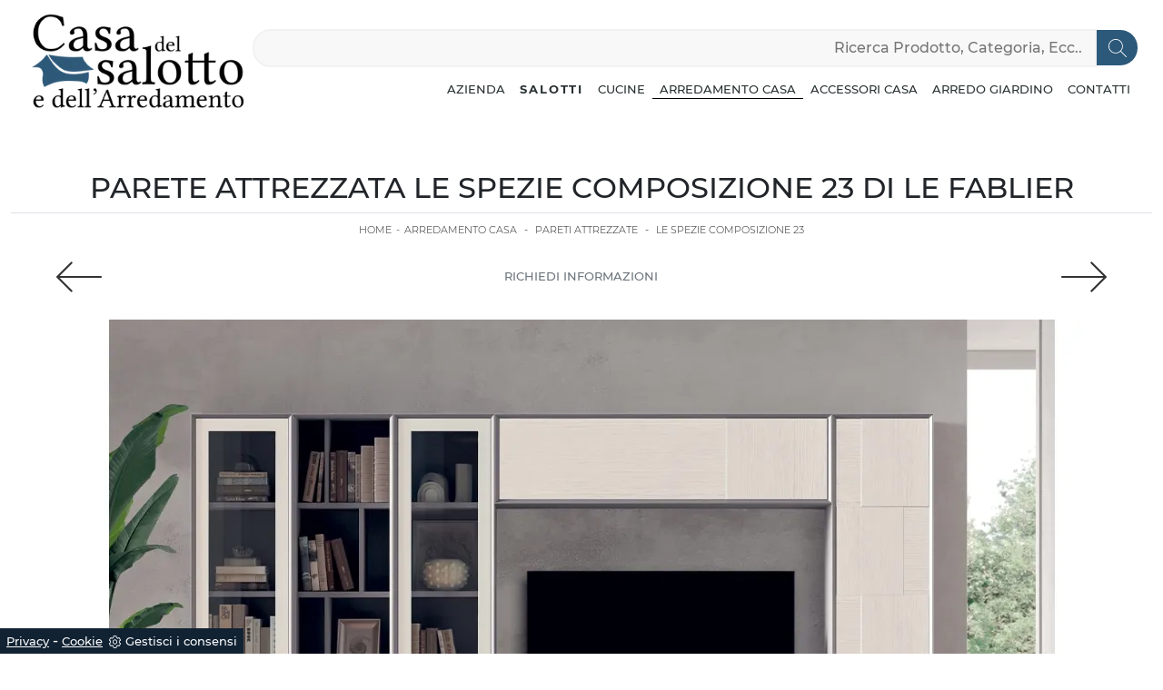

--- FILE ---
content_type: text/html; Charset=UTF-8
request_url: https://www.casadelsalotto.com/arredamento-casa/pareti-attrezzate/le-spezie-composizione-23-le-fablier
body_size: 22761
content:
<!DOCTYPE html>
<html prefix="og: http://ogp.me/ns#" lang="it">
  <head>	
    <meta charset="utf-8">
    <title>Parete Attrezzata Le Spezie composizione 23 di Le Fablier</title>
    <script type="application/ld+json">
{
 "@context": "http://schema.org",
 "@type": "BreadcrumbList",
 "itemListElement":
 [
  {
   "@type": "ListItem",
   "position": 1,
   "item":
   {
    "@id": "http://www.casadelsalotto.com/arredamento-casa",
    "name": "Arredamento Casa"
    }
  },
  {
   "@type": "ListItem",
  "position": 2,
  "item":
   {
     "@id": "http://www.casadelsalotto.com/arredamento-casa/pareti-attrezzate",
     "name": "Pareti Attrezzate"
   }
  },
  {
   "@type": "ListItem",
  "position": 3,
  "item":
   {
     "@id": "http://www.casadelsalotto.com/arredamento-casa/pareti-attrezzate/le-spezie-composizione-23-le-fablier",
     "name": "Le Spezie composizione 23"
   }
  }
 ]
}
</script>
    <meta name="description" content="Se vuoi completare un soggiorno operativo e pratico dalle linee moderne, ecco a te la parete attrezzata Le Spezie composizione 23 Le Fablier.">
    <meta name="robots" content="index, follow">
    <meta name="viewport" content="width=device-width, initial-scale=1, shrink-to-fit=no">
    <link rel="canonical" href="https://www.casadelsalotto.com/arredamento-casa/pareti-attrezzate/le-spezie-composizione-23-le-fablier">
    <meta property="og:title" content="Parete Attrezzata Le Spezie composizione 23 di Le Fablier">
    <meta property="og:type" content="website">
    <meta property="og:url" content="https://www.casadelsalotto.com/arredamento-casa/pareti-attrezzate/le-spezie-composizione-23-le-fablier">
    <meta property="og:image" content="https://www.casadelsalotto.com/img/978/arredamento-casa-pareti-attrezzate-le-spezie-composizione-23-le-fablier_Nit_1263871.webp">
    <meta property="og:description" content="Se vuoi completare un soggiorno operativo e pratico dalle linee moderne, ecco a te la parete attrezzata Le Spezie composizione 23 Le Fablier.">
    <meta name="viewport" content="width=device-width, initial-scale=1">
    <!-- INIZIO FAVICON E APPICON -->
    <link rel="apple-touch-icon" sizes="57x57" href="/978/imgs/favicon/apple-icon-57x57.png">
    <link rel="apple-touch-icon" sizes="60x60" href="/978/imgs/favicon/apple-icon-60x60.png">
    <link rel="apple-touch-icon" sizes="72x72" href="/978/imgs/favicon/apple-icon-72x72.png">
    <link rel="apple-touch-icon" sizes="76x76" href="/978/imgs/favicon/apple-icon-76x76.png">
    <link rel="apple-touch-icon" sizes="114x114" href="/978/imgs/favicon/apple-icon-114x114.png">
    <link rel="apple-touch-icon" sizes="120x120" href="/978/imgs/favicon/apple-icon-120x120.png">
    <link rel="apple-touch-icon" sizes="144x144" href="/978/imgs/favicon/apple-icon-144x144.png">
    <link rel="apple-touch-icon" sizes="152x152" href="/978/imgs/favicon/apple-icon-152x152.png">
    <link rel="apple-touch-icon" sizes="180x180" href="/978/imgs/favicon/apple-icon-180x180.png">
    <link rel="icon" type="image/png" sizes="192x192"  href="/978/imgs/favicon/android-icon-192x192.png">
    <link rel="icon" type="image/png" sizes="32x32" href="/978/imgs/favicon/favicon-32x32.png">
    <link rel="icon" type="image/png" sizes="96x96" href="/978/imgs/favicon/favicon-96x96.png">
    <link rel="icon" type="image/png" sizes="16x16" href="/978/imgs/favicon/favicon-16x16.png">
    <link rel="manifest" href="/978/imgs/favicon/manifest.json">
    <meta name="msapplication-TileColor" content="#ffffff">
    <meta name="msapplication-TileImage" content="/978/imgs/favicon/ms-icon-144x144.png">
    <meta name="theme-color" content="#ffffff">
    <!-- FINE FAVICON E APPICON -->
    <!-- DICHIARAZIONE FOGLI DI STILE -->
    <link rel="preload" as="style" href="/@/js-css/css/b5/bootstrap.min.css">
    <link rel="stylesheet" href="/@/js-css/css/b5/bootstrap.min.css" media="print" onload="this.media='all'">
    <noscript><link rel="stylesheet" href="/@/js-css/css/b5/bootstrap.min.css"></noscript>
    <link rel="preload" as="style" href="/@/js-css/css/swiper.min.css">
    <link rel="stylesheet" href="/@/js-css/css/swiper.min.css" media="print" onload="this.media='all'">
    <noscript><link rel="stylesheet" href="/@/js-css/css/swiper.min.css"></noscript>
    <!-- FINE DICHIARAZIONE FOGLI DI STILE -->
    <!-- STYLE DEL SITO -->
    <style></style>
    <style>/* Inizio CSS Modulo Head */.cerca_navbar {flex: 0 0 auto; width: 100%; margin-bottom: 15px;}.cerca_navbar .fa-search {line-height: 0; padding: 10px 30px 10px 15px; background-color: rgb(44, 89, 122); color: #fff; border-top-right-radius: 20px; border-bottom-right-radius: 20px;}.fa-search {background-image: url('/@/js-css/svg/search-w.svg'); background-repeat: no-repeat; background-position: center; background-size: 20px;}.fa-times {background-image: url('/@/js-css/svg/close-w.svg') !important;}#search-box {width: calc(100% - 45px) !important; padding: 7.5px 15px!important;}.fa-filter {padding: 3px 14px; background: url('/@/js-css/svg/filter.svg'); background-repeat: no-repeat; background-position: center; background-size: 20px;}.searchResult {top: calc(100% - 3.5rem) !important;}.cercaMenu svg {width: 22px; height: 22px; fill: #232323; margin-top: 0px;}.cercaMenu { padding:15px; cursor: pointer; background: none; border: none;}.cercaMenu:focus {outline: none;}@media(max-width: 991px){  .cercaMenu {margin-top: -4px;}}@media(max-width: 767px){  .nav-logo img {  	max-width: 120px!important;  }  .searchResult2{  	top: auto!important;  	width: 100%!important;  	left: 0px!important;  }  .cerca_navbar .fa-search {    border-top-right-radius: 0px!important;    border-bottom-right-radius: 0px!important;  }  #search-box2{    	border-top-left-radius: 0px!important;  	border-bottom-left-radius: 0px!important;    width: calc(100% - 45px)!important;    padding: 7px 15px!important;  }  .cerca_navbar {    margin: 15px 0!important;  }}/* Fine CSS Modulo Head *//* Inizio CSS Modulo Footer */.go-top svg {fill: #333; width: 15px; height: 15px; margin-top: -5px; transition: all .4s linear;}.go-top:hover svg {fill: #fff;}.box-social-contatti1 svg {width: 20px; height: 20px; margin-left: 12px; fill: var(--white)!important;}.box-social-contatti1 a:hover svg {fill: var(--primary)!important;}.box-social-contatti1 a{display:inline!important;}.social p {margin: 0; text-align: center;}.social svg {width: 16px; height: 16px; fill: var(--white); transition: all .8s linear;}.social a {padding: 0 10px;}.social a:hover svg {fill: var(--white);}/* Fine CSS Modulo Footer*/.grecaptcha-badge {display: none!important;}.smallTerms {font-size: 10px!important;}</style>
    <style>@font-face {font-family: "Montserrat"; src: url("/@/fonts/montserrat/montserrat-light.ttf") format("truetype"); font-weight: 300; font-style: normal; font-display: swap;} @font-face {font-family: "Montserrat"; src: url("/@/fonts/montserrat/montserrat-lightitalic.ttf") format("truetype"); font-weight: 300; font-style: italic; font-display: swap;} @font-face {font-family: "Montserrat"; src: url("/@/fonts/montserrat/montserrat-medium.ttf") format("truetype"); font-weight: 500; font-style: normal; font-display: swap;} @font-face {font-family: "Montserrat"; src: url("/@/fonts/montserrat/montserrat-mediumitalic.ttf") format("truetype"); font-weight: 500; font-style: italic; font-display: swap;} @font-face {font-family: "Montserrat"; src: url("/@/fonts/montserrat/montserrat-semibold.ttf") format("truetype"); font-weight: 600; font-style: normal; font-display: swap;} @font-face {font-family: "Montserrat"; src: url("/@/fonts/montserrat/montserrat-semibolditalic.ttf") format("truetype"); font-weight: 600; font-style: italic; font-display: swap;} @font-face {font-family: "Montserrat"; src: url("/@/fonts/montserrat/montserrat-bold.ttf") format("truetype"); font-weight: 700; font-style: normal; font-display: swap;} @font-face {font-family: "Montserrat"; src: url("/@/fonts/montserrat/montserrat-bolditalic.ttf") format("truetype"); font-weight: 700; font-style: italic; font-display: swap;}  html, body {   width: 100%;   height: 100%;   font-family: 'Montserrat', sans-serif; }  body {   max-width: 1920px;   margin: 0px auto; } .container {max-width: 1140px;}  .navbar-light .navbar-toggler {   border: 0;   border-radius: 0; }  h1 {   font-size: 1.5rem;   text-transform: uppercase; }  @media screen and (min-width: 768px) {   h1 {     font-size: 2rem;   } }  h2 {   font-size: 1.2rem;   text-transform: uppercase;   letter-spacing: 1px; }  @media screen and (min-width: 768px) {   h2 {     font-size: 1.5rem;   } }  h2.h2p {   font-size: .8rem; }  @media screen and (min-width: 768px) {   h2.h2p {     font-size: 1.1rem;   } }  h3 {   font-size: 1rem; }  @media screen and (min-width: 768px) {   h3 {     font-size: 1.3rem;   } }  h4 {   font-size: 0.9rem; }  @media screen and (min-width: 768px) {   h4 {     font-size: 1rem;   } }  p {   color: #293133;   font-weight: 300;   font-size: 14px; }  p a {   color: #000;   text-decoration: none; }  .btn {   border-radius: 0;   border: 0;   font-size: 13px;   text-transform: uppercase; }  .bg-light {   background-color: #f5f5f5 !important; }  .nav-logo img {   max-width: 250px; }  .navbar-nav li {   text-align: center; }  @media screen and (min-width: 768px) {   .navbar-nav li {     text-align: left;   } }  .navbar-nav li a {   padding: 10px;   border-bottom: 1px solid rgba(0, 0, 0, 0.15);   display: block;   color: #293133 !important;   font-size: 13px;   text-decoration: none;   text-transform: uppercase; }  @media screen and (min-width: 768px) {   .navbar-nav li a {     padding: 0px 10px 0px 10px;     text-align: left;     border-bottom: 1px solid transparent;   } }  .navbar-nav li.menu_attivo .nav-link {   border-bottom: 1px solid #000; }  .navbar-nav li :hover .nav-link {   color: #ddd !important; }  @media screen and (min-width: 768px) {   .navbar-nav li :hover .nav-link {     background-color: #222;     color: #fff;   } }  .dropdown .dropdown-menu {   display: none; }  .dropdown-toggle::after {   display: none; }  .dropdown:hover .dropdown-menu {   display: block; }  .dropdown-menu {   position: absolute !important; /*  top: 90%;*/   top: auto;   padding: 0 0;   left: 50%;   -webkit-transform: translateX(-50%);           transform: translateX(-50%);   border-radius: 0;   width: 100%;   /*width: 100%;   min-width: 220px;*/   border: 1px solid rgba(0, 0, 0, 0.15) !important; }  .dropdown-menu a {   padding: 5px 10px !important;   display: block;   text-align: center !important;   border-bottom: 1px solid rgba(0, 0, 0, 0.15) !important; }  .dropdown-menu a:last-child {   border-bottom: 0; }  .navbar-right_tag {   list-style: none;   margin: 0;   padding: 0; }  @media screen and (min-width: 768px) {   .navbar-right_tag {     -webkit-box-orient: horizontal;     -webkit-box-direction: normal;         -ms-flex-direction: row;             flex-direction: row;     display: -webkit-inline-box;     display: -ms-inline-flexbox;     display: inline-flex;   } }  .navbar-right_tag li {   display: block;   padding-left: 0;   padding-right: 15px;   position: relative; }  .navbar-right_tag li span {   display: block;   color: #293133;   font-size: 13px;   text-decoration: none;   text-transform: uppercase;   padding: 0px;   cursor: pointer;   cursor: hand; }  .navbar-right_tag li.dropdown_tag {   border: 1px solid #222;   padding: 10px;   text-align: center;   margin-bottom: 15px; }  @media screen and (min-width: 768px) {   .navbar-right_tag li.dropdown_tag {     padding: 0px;     text-align: left;     margin-bottom: 0;     border: 0;     border-bottom: 1px solid #222;     margin-right: 15px;   } }  .navbar-right_tag li.dropdown_tag:hover {   background-color: #222; }  .navbar-right_tag li.dropdown_tag:hover span {   color: #fff; }  .navbar-right_tag li .dropdown-menu_tag {   position: absolute;   top: 100%;   left: 50%;   -webkit-transform: translateX(-50%);           transform: translateX(-50%);   list-style: none;   margin: 0px;   padding: 0px;   display: none;   z-index: 999;   width: 100%;   min-width: 200px;   border-top: 1px solid #222; }  .navbar-right_tag li .dropdown-menu_tag li {   border: 1px solid #222;   margin-right: 0px;   padding-right: 0; }  @media screen and (min-width: 768px) {   .navbar-right_tag li .dropdown-menu_tag li {     border: 0;     border-bottom: 1px solid #222;     margin-right: 0px;     padding-right: 0;   } }  .navbar-right_tag li .dropdown-menu_tag li a {   background-color: #efefef;   padding: 5px 10px;   text-align: center; }  .navbar-right_tag li .dropdown-menu_tag li a.tag_attivo {   color: #fff !important;   background-color: #010101; }  .navbar-right_tag li:hover ul {   display: block; }  .page_nav {   display: -ms-flexbox;   display: -webkit-box;   display: flex;   padding-left: 0;   list-style: none;   border-radius: .25rem;   -ms-flex-pack: end !important;   -webkit-box-pack: end !important;           justify-content: flex-end !important; }  .page_nav li a {   position: relative;   display: inline-block;   background-color: #fff;   padding: 5px 10px;   text-align: center;   color: #222;   border: 1px solid rgba(0, 0, 0, 0.15);   font-size: 13px;   text-decoration: none; }  .page_nav li a.pag_attivo {   color: #fff;   background-color: #222;   border-color: #222 !important; }  .tag-dinamico .dropdown-menu_tag {   list-style: none;   -ms-flex-wrap: wrap;       flex-wrap: wrap;   margin: 0;   padding: 0;   -webkit-box-orient: horizontal;   -webkit-box-direction: normal;       -ms-flex-direction: row;           flex-direction: row;   display: -webkit-inline-box;   display: -ms-inline-flexbox;   display: inline-flex;   vertical-align: middle;   -ms-flex-align: center !important;   -webkit-box-align: center !important;           align-items: center !important;   -ms-flex-pack: center !important;   -webkit-box-pack: center !important;           justify-content: center !important;   margin-bottom: 15px;   padding-left: 0 !important;   padding-right: 0 !important;   border: 0;   border-bottom: solid 1px rgba(255, 255, 255, 0.5);   color: #bbbcba; }  .tag-dinamico .dropdown-menu_tag li {   margin-left: 0px;   margin-right: 0px;   margin-bottom: 15px; }  @media screen and (min-width: 768px) {   .tag-dinamico .dropdown-menu_tag li {     margin-left: 15px;     margin-right: 15px;   } }  .tag-dinamico .dropdown-menu_tag li a {   background-color: #010101;   border: 0px;   color: #fff !important;   font-size: 13px;   padding: 10px 10px;   display: block;   font-weight: 600;   text-transform: uppercase;   text-align: center;   text-decoration: none; }  .tag-dinamico .dropdown-menu_tag li a.tag_attivo {   color: #010101;   background-color: #fff; }  .container {   max-width: 1320px; }  .swiper-home {   position: relative;   width: 100%; }  .swiper-home .swiper-slide {   height: calc(100vh - 160px);   max-height: 1080px; }  .swiper-home .swiper-slide figure {   width: 100%;   height: 100%;   position: relative;   overflow: hidden; }  .swiper-home .swiper-slide figure img {   position: absolute;   left: 50%;   top: 50%;   -webkit-transform: translate(-50%, -50%);           transform: translate(-50%, -50%);   width: 100%;   height: 100%;   -o-object-fit: cover;      object-fit: cover; }  .swiper-home .swiper-slide .container {   position: absolute;   left: 50%;   bottom: 100px;   -webkit-transform: translateX(-50%);           transform: translateX(-50%); }  .swiper-home .swiper-slide .container::after {   position: absolute;   left: 0px;   bottom: 0px;   width: 1px;   height: 50px;   background-color: #fff;   content: ""; }  .swiper-home .swiper-slide .container h1 {   color: #fff;   /*font-size: 3vw;*/   text-transform: none;   font-weight: 500;   margin-bottom: 0px;   line-height: 1;   padding: 0px 20px; }  @media screen and (min-width: 768px) {   .swiper-home .swiper-slide .container h1 {     padding: 0px 20px;   } }  @media screen and (min-width: 1600px) {   .swiper-home .swiper-slide .container h1 {     font-size: 50px;     padding: 0px 0px;   } }  .swiper-home .swiper-slide .container p {   color: rgba(255, 255, 255, 0.8); /*  font-size: 2vw;*/   padding: 0px 20px; }  @media screen and (min-width: 768px) {   .swiper-home .swiper-slide .container p {     padding: 0px 20px;   } }  @media screen and (min-width: 1600px) {   .swiper-home .swiper-slide .container p {     font-size: 13px;     padding: 0px 0px;   } }  .swiper-home .container-pag {   position: absolute;   width: calc(100% - 95px);   max-width: 1300px;   padding: 0px;   margin: 0px;   z-index: 2;   bottom: 50px;   left: 50%;   -webkit-transform: translateX(-50%);           transform: translateX(-50%); }  .swiper-home .container-pag .swiper-pagination {   bottom: 10%;   height: 10px;   right: 0px;   text-align: right; }  .swiper-home .container-pag .swiper-pagination .swiper-pagination-bullet {   margin: 0px 10px 0px 0px !important;   width: 10px;   height: 10px;   border-radius: 0px;   background: #fff;   opacity: 0.6;   -webkit-transition: all 0.3s ease-in-out;   transition: all 0.3s ease-in-out; }  .swiper-home .container-pag .swiper-pagination .swiper-pagination-bullet-active {   opacity: 1; }  .breadcrumb {   background-color: transparent;   font-size: 9px;   padding-top: 10px; }  @media screen and (min-width: 768px) {   .breadcrumb {     font-size: 11px;   } }  .breadcrumb span {   color: #000; }  .breadcrumb a {   text-transform: uppercase;   text-decoration: none;   padding-left: 5px;   margin-right: 5px;   color: #222; }  .breadcrumb a:hover {   color: #222; }  figure {   position: relative;   display: block;   overflow: hidden;   margin-bottom: 0px; }  figure figcaption {   position: absolute;   width: 100%;   background: transparent;   text-align: center;   top: 50%;   -webkit-transform: translateY(-50%);           transform: translateY(-50%);   text-transform: uppercase;   font-size: 20px;   font-weight: 500;   left: 0px;   bottom: auto;   padding: 0px 50px;   line-height: 4rem;   z-index: 2;   color: #fff; }  @media screen and (min-width: 768px) {   figure figcaption {     font-size: 30px;     padding: 0px 0px;   } }  figure figcaption h6 {   opacity: 0;   -webkit-transition: all 3s ease-out;   transition: all 3s ease-out; }  figure img {   -webkit-transform: scale(1.03);           transform: scale(1.03);   -webkit-transition: all 3s ease-out;   transition: all 3s ease-out; }  figure:hover img {   -webkit-transform: scale(1.1);           transform: scale(1.1); }  figure:hover h6 {   opacity: 1; }  figure:after {   content: "";   position: absolute;   left: 0px;   top: 0px;   width: 100%;   height: 100%;   background: rgba(41, 49, 51, 0.1);   pointer-events: none;   -webkit-transition: all 0.6s ease-in-out;   transition: all 0.6s ease-in-out;   z-index: 0; }  figure:hover:after {   background: rgba(41, 49, 51, 0.6); }  .px-100 {   padding: 0px 15px; }  @media screen and (min-width: 768px) {   .px-100 {     padding: 0px 20px;   } }  @media screen and (min-width: 1600px) {   .px-100 {     padding: 0px 100px;   } }  p {   margin-bottom: 0; }  .container-partner {   overflow: hidden;   position: relative; }  .content-partner {   position: relative; }  .content-partner .swiper-container {   overflow: visible;   width: 100%; }  .content-partner .swiper-container .swiper-slide {   width: 200px !important; }  .apri-menu {   min-height: 110px; }  .apri-menu a {   display: block;   min-width: 60px;   line-height: 110px;   text-align: center; }  .apri-menu img {   text-align: center;   display: inline-block;   vertical-align: middle;   max-height: 85px;   max-width: 90%;   -webkit-filter: grayscale(100%);   filter: grayscale(100%);   width: auto!important; }  .apri-menu .menu-partner {   position: absolute;   z-index: 14;   background: #f1f2f3;   top: 0;   left: 50%;   -webkit-transform: translate(-50%);           transform: translate(-50%);   display: none;   padding: 10px;   width: 116%; }  .apri-menu .menu-partner li {   list-style: none;   color: rgba(0, 0, 0, 0.5);   -webkit-transition: 0.3s linear;   transition: 0.3s linear;   padding-top: 5px;   padding-bottom: 5px;   border-bottom: solid 1px #eee; }  .apri-menu .menu-partner li a {   line-height: normal;   color: rgba(0, 0, 0, 0.5); }  .apri-menu:hover .menu-partner {   display: block; }  .prec-suc {   position: absolute;   top: 50%;   -webkit-transform: translateY(-50%);           transform: translateY(-50%);   width: 25px;   left: 0px;   height: auto; }  @media screen and (min-width: 768px) {   .prec-suc {     width: 50px;     left: 50px;   } }  .prec-suc.prec-suc1 {   left: unset;   right: 0px; }  @media screen and (min-width: 768px) {   .prec-suc.prec-suc1 {     right: 50px;   } }  footer .container-fluid {   background-color: #f5f5f5; }  footer .container-fluid h3 {   font-size: 15px;   text-transform: uppercase;   font-weight: 700;   line-height: 2rem; }  footer .container-fluid p {   font-size: 14px;   line-height: 21px;   font-weight: 300; }  footer .container-fluid a {   display: block;   text-decoration: none;   color: #222;   font-size: 14px;   line-height: 21px;   font-weight: 300; }  footer .container-fluid a:hover {   color: #000; }  .form-control {   border: 0;   border-radius: 0;   border-bottom: 1px solid rgba(0, 0, 0, 0.5);   background-color: transparent; }  .form-control:focus {   color: #495057;   background-color: transparent;   border-bottom: 1px solid black;   outline: 0;   -webkit-box-shadow: none;           box-shadow: none; }  .form-control::-webkit-input-placeholder {   /* Chrome/Opera/Safari */   color: rgba(0, 0, 0, 0.5);   text-transform: uppercase;   font-size: 10px; }  .form-control::-moz-placeholder {   /* Firefox 19+ */   color: rgba(0, 0, 0, 0.5);   text-transform: uppercase;   font-size: 10px; }  .form-control :-ms-input-placeholder {   /* IE 10+ */   color: rgba(0, 0, 0, 0.5);   text-transform: uppercase;   font-size: 10px; }  .form-control:-moz-placeholder {   /* Firefox 18- */   color: rgba(0, 0, 0, 0.5);   text-transform: uppercase;   font-size: 10px; }  select.form-control {   color: rgba(0, 0, 0, 0.5);   text-transform: uppercase;   font-size: 10px; } /*# sourceMappingURL=style.css.map */  .apri-menu img {text-align: center; display: inline-block !important; vertical-align: middle;} .go-top {background-color: #fff; box-shadow: 1px 1.73px 12px 0 rgba(0,0,0,.14),1px 1.73px 3px 0 rgba(0,0,0,.12); transition: all 1s ease; bottom: 25px; right: 1em; color: #333; font-size: 24px; display: none; position: fixed; text-decoration: none; width: 40px; height: 40px; line-height: 44px; text-align: center; z-index: 100;} .go-top:hover {background: #333; color: #fff!important;}  .fa-filter {padding: 3px 8px 3px 3px; background-image: url('data:image/svg+xml;utf8,<svg version="1.1" id="Capa_1" xmlns="http://www.w3.org/2000/svg" xmlns:xlink="http://www.w3.org/1999/xlink" x="0px" y="0px" width="971.986px" height="971.986px" viewBox="0 0 971.986 971.986" style="fill: #fff; enable-background:new 0 0 971.986 971.986;" xml:space="preserve"><g><path d="M370.216,459.3c10.2,11.1,15.8,25.6,15.8,40.6v442c0,26.601,32.1,40.101,51.1,21.4l123.3-141.3 c16.5-19.8,25.6-29.601,25.6-49.2V500c0-15,5.7-29.5,15.8-40.601L955.615,75.5c26.5-28.8,6.101-75.5-33.1-75.5h-873 c-39.2,0-59.7,46.6-33.1,75.5L370.216,459.3z"/></g></svg>'); background-repeat: no-repeat; background-position: center; background-size: 20px;}  .navbar-expand-lg .navbar-collapse {flex-wrap: wrap;}     @media (max-width: 768px) {   .swiper-home .swiper-slide {     height: calc(40vh - 60px);     max-height: 480px;   } }              </style>
    <!-- FINE STYLE DEL SITO -->
  <script src="/@/essentials/gtm-library.js"></script>
<script src="/@/essentials/essential.js"></script>
<script src="/@/essentials/facebookv1.js"></script>

<!-- script head -->
<script>
function okEssentialGTM() {
  const gAdsContainer = '##_gtm_container##',
        gAdsInitUrl = '##_gtm_init_config_url##',
        gAdsEveryPageContainer = '',
        gAdsTksPageContainer = '';

  if (gAdsContainer && gAdsInitUrl) {
//    gtmInit(gAdsInitUrl, gAdsContainer);
    gtmEveryPageContainer && gtmEveryPage(gAdsEveryPageContainer);
    gtmTksPageContainer && gtmThankTouPage(gAdsTksPageContainer);
  }
}

function okEssentialFb() {
  const fbPixelCode = '',
        fbPixelUrl = '';

  if (fbPixelCode && fbPixelUrl) {
    pixel(fbPixelCode, fbPixelUrl);
  }

}

function allowADV() {}

function allowConfort() {}

function allowAnal() {
  okEssentialGTM();
  okEssentialFb();
}

window.addEventListener('DOMContentLoaded', function () {
  const cookiePrelude = getCookie("CookieConsent"),
    ifAdv = cookiePrelude ? cookiePrelude.includes("adv") : true,
    ifConfort = cookiePrelude ? cookiePrelude.includes("confort") : true,
    ifAnal = cookiePrelude ? cookiePrelude.includes("performance") : true;

  !ifAdv && allowADV();
  !ifConfort && allowConfort();
  !ifAnal && allowAnal();

  // overlay on contact form submit
  holdOnOnSubmit();
})
</script>
<!-- fine script head -->
</head>	
  <body id="back-top">
    
    <script src="/@/js-css/js/swiper.min.js"></script>
    <script>
      function resizeIframe(obj) {
        obj.style.height = obj.contentWindow.document.body.scrollHeight + 'px';
      }
    </script>
    
    <!-- header con logo -->
    <!-- nav bar-->
    <nav class="navbar navbar-expand-lg navbar-light mx-3 mx-md-0 px-0 px-md-3">
      <div class="container">
        <a class=" d-inline-block nav-logo" href="/"><img src="/978/imgs/logo_top.webp" class="img-fluid d-block mx-auto" alt="Casa del salotto e dell'Arredamento s.a.s di Vendrame Guido & C. " width="250" height="124"></a>
        
        <button class="cercaMenu d-inline-block d-lg-none ms-auto" data-bs-toggle="collapse" data-bs-target="#ricerchina2" aria-expanded="false" aria-controls="ricerchina2">
          <svg version="1.1" id="Layer_1" xmlns="http://www.w3.org/2000/svg" xmlns:xlink="http://www.w3.org/1999/xlink" x="0px" y="0px" width="22" height="22"
               viewBox="0 0 512 512" style="enable-background:new 0 0 512 512;" xml:space="preserve">
            <g>
              <g>
                <path d="M508.875,493.792L353.089,338.005c32.358-35.927,52.245-83.296,52.245-135.339C405.333,90.917,314.417,0,202.667,0
                         S0,90.917,0,202.667s90.917,202.667,202.667,202.667c52.043,0,99.411-19.887,135.339-52.245l155.786,155.786
                         c2.083,2.083,4.813,3.125,7.542,3.125c2.729,0,5.458-1.042,7.542-3.125C513.042,504.708,513.042,497.958,508.875,493.792z
                         M202.667,384c-99.979,0-181.333-81.344-181.333-181.333S102.688,21.333,202.667,21.333S384,102.677,384,202.667
                         S302.646,384,202.667,384z"/>
              </g>
            </g>
          </svg>
        </button>
        
        <button class="navbar-toggler" type="button" data-bs-toggle="collapse" data-bs-target="#mainNav">
          <span class="navbar-toggler-icon"></span>
        </button>
        <div class="collapse navbar-collapse justify-content-end" id="mainNav">
          <div id="ricerchina" class="col-12 d-none d-lg-block">
            <style>
.searchResult::-webkit-scrollbar{width:5px}.searchResult::-webkit-scrollbar-track{box-shadow:inset 0 0 5px grey;border-radius:10px}.searchResult::-webkit-scrollbar-thumb{background:#999;border-radius:10px}.searchResult::-webkit-scrollbar-thumb:hover{background:#333}#search-box{width:calc(100% - 41px);padding:8px 15px;text-align:right;border:solid 1.5px #f2f2f2;outline:0!important;border-top-left-radius:20px;border-bottom-left-radius:20px;background-color:#f8f8f8}.cerca-menu{position:relative}.searchResult{position:relative;background-color:#fff;border-top:.1rem solid #eff1f3;text-transform:uppercase;overflow:auto;padding-bottom:1rem;padding:1rem;position:absolute;left:1rem;right:1rem;top:calc(100% - 5rem);-webkit-box-shadow:0 .2rem .75rem rgba(26,42,52,.25);box-shadow:0 .2rem .75rem rgba(26,42,52,.25);display:-webkit-box;display:-ms-flexbox;display:flex!important;-webkit-box-orient:horizontal;-webkit-box-direction:normal;-ms-flex-direction:row;flex-direction:row;height:calc(-6.6rem + 100vh);box-sizing:border-box;max-height:550px!important;z-index:10000!important;background-color:#fff!important}.risultatiSinistra{padding:0;display:-webkit-box;display:-ms-flexbox;display:flex;margin:0;-webkit-box-orient:vertical;-webkit-box-direction:normal;-ms-flex-direction:column;flex-direction:column;-webkit-box-flex:1;-ms-flex-positive:1;flex-grow:1;min-width:30%;box-sizing:border-box;overflow-y:scroll}.risultatiDestra{padding:0;display:flex;margin:0;-webkit-box-orient:horizontal;-webkit-box-direction:normal;-ms-flex-direction:row;flex-direction:row;-ms-flex-wrap:wrap;flex-wrap:wrap;-webkit-box-flex:1;-ms-flex-positive:1;flex-grow:1;position:relative;margin-left:0;border-top:none;border-left:.1rem solid #eff1f3;padding-left:1rem;margin-left:1rem;padding-top:0;box-sizing:border-box;overflow-y:scroll}.risultatiDestra li,.risultatiSinistra li{list-style:none;box-sizing:border-box}.risultatiSinistra li a{background-color:transparent;outline-offset:.1rem;color:inherit;text-decoration:none;font-weight:700;display:block;font-size:1.2rem;color:#a5adb8;padding:1rem 3rem 1rem .5rem;-webkit-transition:all 250ms ease;-o-transition:all 250ms ease;transition:all 250ms ease;box-sizing:border-box}.risultatiSinistra li a:hover{color:#62707f;background-color:#eff1f3}.risultatiDestra li{padding:1rem;border-right:.1rem solid #eff1f3;border-bottom:.1rem solid #eff1f3;-webkit-box-flex:1;-ms-flex-positive:1;flex-grow:1;width:25%;max-width:25%}.risultatiDestra li a{background-color:transparent;outline-offset:.1rem;color:inherit;text-decoration:none;box-sizing:border-box}.risultatiDestra li a:hover{color:#007dbc}.risultatiDestra li a img{width:100%;box-sizing:border-box}.risultatiDestra li a p{display:block;text-align:center;width:100%;font-style:italic;padding:1.5rem;font-size:1.1rem;line-height:1.2;box-sizing:border-box}@media(max-width:1599px){.risultatiDestra li{width:33.33333%;max-width:33.33333%}}@media(max-width:1220px){.searchResult{top:calc(100% - 10rem)}}@media(max-width:1199px){.risultatiSinistra{display: none!important;}.risultatiDestra{min-width:100%}.searchResult{display:block!important}.risultatiDestra{border:none!important;padding:0!important;margin:0!important}}@media(max-width:991px){.risultatiDestra li{width:50%;max-width:50%}.risultatiDestra li a p{font-size:.9rem;padding:.5rem}.risultatiSinistra li a{font-size:14px}.risultatiDestra li a p{font-size:13px}}@media(max-width:767px){.searchResult{top:calc(100%)}}.searchResult:empty{display:none!important}
</style>
<script async defer src="/@/ajax.js"></script>
<script>
var loader = setInterval(function () {
    if (document.readyState !== "complete") return;
    clearInterval(loader);
	var timeOut;
    const ricercona = document.querySelector('input[id="search-box"]');
    ricercona.addEventListener('input', function () {
      document.querySelector(".cerca_navbar .fa-search").classList.add("fa-times");
      document.querySelector(".cerca_navbar .fa-search").setAttribute("onclick", "ripristino();");
      if (document.querySelector('input[id="search-box"]').value.length === 0) {
        document.querySelector(".fa-times").setAttribute("onclick", "");
        document.querySelector(".fa-times").classList.remove("fa-times");
        document.querySelector(".searchResult").setAttribute("style", "display: none!important");
      } else if (document.querySelector('input[id="search-box"]').value.length > 2 ){
		  if(timeOut) {
			  clearTimeout(timeOut);
			  timeOut = null;
		  }
		  timeOut = setTimeout(function (){
			  var risposta = ajaxhttp("GET", "/core/elastic_cerca.asp?lingua=it&keyword=" + document.querySelector('input[id="search-box"]').value);
			  if (risposta.length === 0 ){
			  }else{
				  if(window.innerWidth < 1200) document.querySelector(".searchResult").setAttribute("style", "display: block!important");
				  else document.querySelector(".searchResult").setAttribute("style", "display: flex!important");
				  document.querySelector(".searchResult").innerHTML = risposta;
			  }
		  }, 500);
	  }
	});
  }, 300);
function ripristino() {
	document.querySelector('input[id="search-box"]').value = '';
	document.querySelector(".fa-times").setAttribute("onclick", "");
	document.querySelector(".fa-times").classList.remove("fa-times");
	document.querySelector('.searchResult').setAttribute("style", "display: none!important");
};
</script>

<div class="cerca_navbar">
  <input type="text" id="search-box" placeholder="Ricerca Prodotto, Categoria, Ecc.." autocomplete="off" /><i class="fa fa-search" aria-hidden="true"></i>
  <div class="searchResult"></div>
</div>

          </div>
          <ul class="navbar-nav"><li class="nav-item dropdown">
  <a href="/azienda" title="Azienda" class="nav-link dropdown-toggle" id="navbarDropdownMenuLink" aria-haspopup="true" aria-expanded="false">Azienda</a>
  <div class="dropdown-menu" aria-labelledby="navbarDropdownMenuLink">
    <a class="dropdown-item" href="/azienda/servizi" title="Servizi">Servizi</a>
    <a class="dropdown-item" href="/cataloghi" title="Sfoglia i Cataloghi">Cataloghi</a>
    <a class="dropdown-item" href="/azienda#partner" title="Scopri i Nostri Brand">Brand</a>
  </div>
</li>
<li class="nav-item dropdown">
  <a href="/arredamento-casa/salotti" title="Salotti Treviso" class="nav-link dropdown-toggle" id="navbarDropdownMenuLink" aria-haspopup="true" aria-expanded="false" style="font-weight: bold; letter-spacing: 1.8px;">Salotti</a>
  <div class="dropdown-menu" aria-labelledby="navbarDropdownMenuLink">
    <a class="dropdown-item" href="/arredamento-casa-salotti-divani" title="Divani">Divani</a>
    <a class="dropdown-item" href="/arredamento-casa-salotti-poltrone" title="Poltrone">Poltrone</a>
    <a class="dropdown-item" href="/arredamento-casa-salotti-pouf" title="Pouf">Pouf</a>

    <a class="dropdown-item" href="/arredamento-casa-salotti-alzapersona" title="Poltrone Alzapersona">Alzapersona</a>
    <a class="dropdown-item" href="/arredamento-casa-salotti-relax" title="Salotti Relax">Relax</a>

  </div>
</li><li class="nav-item dropdown"><a href="/cucine" title="Cucine" class="nav-link dropdown-toggle" id="navbarDropdownMenuLink" aria-haspopup="true" aria-expanded="false">Cucine</a>    <div class="dropdown-menu" aria-labelledby="navbarDropdownMenuLink"><a  rel="nofollow" class="dropdown-item" href="/cucine/cucine-moderne" title="Cucine Moderne">Cucine Moderne</a> <a  rel="nofollow" class="dropdown-item" href="/cucine/cucine-classiche" title="Cucine Classiche">Cucine Classiche</a> <a  rel="nofollow" class="dropdown-item" href="/cucine/cucine-su-misura" title="Cucine su misura">Cucine su misura</a> <a  rel="nofollow" class="dropdown-item" href="/cucine/cucine-in-muratura" title="Cucine in Muratura">Cucine in Muratura</a> </div></li><li class="nav-item dropdown menu_attivo" ><a href="/arredamento-casa" title="Arredamento Casa" class="nav-link dropdown-toggle" id="navbarDropdownMenuLink" aria-haspopup="true" aria-expanded="false">Arredamento Casa</a>    <div class="dropdown-menu" aria-labelledby="navbarDropdownMenuLink"><a   class="dropdown-item" href="/arredamento-casa/librerie" title="Librerie">Librerie</a> <a  class="dropdown-item attivo_sez" href="/arredamento-casa/pareti-attrezzate" title="Pareti Attrezzate">Pareti Attrezzate</a> <a   class="dropdown-item" href="/arredamento-casa/madie" title="Madie">Madie</a> <a   class="dropdown-item" href="/arredamento-casa/salotti" title="Salotti">Salotti</a> <a   class="dropdown-item" href="/arredamento-casa/poltroncine" title="Poltroncine">Poltroncine</a> <a   class="dropdown-item" href="/arredamento-casa/pensili" title="Mobili sospesi">Mobili sospesi</a> <a   class="dropdown-item" href="/arredamento-casa/mobili-porta-tv" title="Mobili Porta Tv">Mobili Porta Tv</a> <a   class="dropdown-item" href="/arredamento-casa/mobili-ingresso" title="Mobili ingresso">Mobili ingresso</a> <a   class="dropdown-item" href="/arredamento-casa/tavoli" title="Tavoli">Tavoli</a> <a   class="dropdown-item" href="/arredamento-casa/sedie" title="Sedie">Sedie</a> <a   class="dropdown-item" href="/arredamento-casa/letti" title="Letti">Letti</a> <a   class="dropdown-item" href="/arredamento-casa/letti-singoli" title="Letti singoli">Letti singoli</a> <a   class="dropdown-item" href="/arredamento-casa/comodini" title="Comodini">Comodini</a> <a   class="dropdown-item" href="/arredamento-casa/poltrone-relax" title="Poltrone relax">Poltrone relax</a> <a   class="dropdown-item" href="/arredamento-casa/armadi" title="Armadi">Armadi</a> <a   class="dropdown-item" href="/arredamento-casa/camerette" title="Camerette">Camerette</a> <a   class="dropdown-item" href="/arredamento-casa/arredo-bagno" title="Arredo Bagno">Arredo Bagno</a> </div></li><li class="nav-item dropdown">
<a href="/accessori-casa" title="Accessori Casa" class="nav-link dropdown-toggle" id="navbarDropdownMenuLink" aria-haspopup="true" aria-expanded="false">Accessori Casa</a>    
<div class="dropdown-menu" aria-labelledby="navbarDropdownMenuLink">
<a class="dropdown-item" href="/accessori-casa/illuminazione" title="Illuminazione">Illuminazione</a> 
<a class="dropdown-item" href="/accessori-casa/complementi" title="Complementi">Complementi</a> 
<a class="dropdown-item" href="/accessori-casa-complementi-tappeti" title="Tappeti">Tappeti</a> 
<a class="dropdown-item" href="/accessori-casa-complementi-christian-fischbacher" title="Tendaggi e Tessuti d'arredamento">Tendaggi e Tessuti</a> 
<a class="dropdown-item" href="/accessori-casa/materassi" title="Materassi">Materassi</a> 
<a class="dropdown-item" href="/accessori-casa/carta-da-parati" title="Carta da parati">Carta da parati</a> 
</div>
</li>

<li class="nav-item">
  <a href="/ufficio-giardino/arredo-giardino" title="Arredo Giardino" class="nav-link">Arredo Giardino</a>
</li>
<li class="nav-item">
  <a href="/azienda/contatti" title="Contatti" class="nav-link">Contatti</a>
</li></ul>
        </div>
      </div>
      <div id="ricerchina2" class="col-12 collapse px-0">
        <style>
.searchResult2::-webkit-scrollbar{width:5px}.searchResult2::-webkit-scrollbar-track{box-shadow:inset 0 0 5px grey;border-radius:10px}.searchResult2::-webkit-scrollbar-thumb{background:#999;border-radius:10px}.searchResult2::-webkit-scrollbar-thumb:hover{background:#333}#search-box2{width:calc(100% - 41px);padding:8px 15px;text-align:right;border:solid 1.5px #f2f2f2;outline:0!important;border-top-left-radius:20px;border-bottom-left-radius:20px;background-color:#f8f8f8}.cerca-menu{position:relative}.searchResult2{position:relative;background-color:#fff;border-top:.1rem solid #eff1f3;text-transform:uppercase;overflow:auto;padding-bottom:1rem;padding:1rem;position:absolute;left:1rem;right:1rem;top:calc(100% - 5rem);-webkit-box-shadow:0 .2rem .75rem rgba(26,42,52,.25);box-shadow:0 .2rem .75rem rgba(26,42,52,.25);display:-webkit-box;display:-ms-flexbox;display:flex!important;-webkit-box-orient:horizontal;-webkit-box-direction:normal;-ms-flex-direction:row;flex-direction:row;height:calc(-6.6rem + 100vh);box-sizing:border-box;max-height:550px!important;z-index:10000!important;background-color:#fff!important}.risultatiSinistra{padding:0;display:-webkit-box;display:-ms-flexbox;display:flex;margin:0;-webkit-box-orient:vertical;-webkit-box-direction:normal;-ms-flex-direction:column;flex-direction:column;-webkit-box-flex:1;-ms-flex-positive:1;flex-grow:1;min-width:30%;box-sizing:border-box;overflow-y:scroll}.risultatiDestra{padding:0;display:flex;margin:0;-webkit-box-orient:horizontal;-webkit-box-direction:normal;-ms-flex-direction:row;flex-direction:row;-ms-flex-wrap:wrap;flex-wrap:wrap;-webkit-box-flex:1;-ms-flex-positive:1;flex-grow:1;position:relative;margin-left:0;border-top:none;border-left:.1rem solid #eff1f3;padding-left:1rem;margin-left:1rem;padding-top:0;box-sizing:border-box;overflow-y:scroll}.risultatiDestra li,.risultatiSinistra li{list-style:none;box-sizing:border-box}.risultatiSinistra li a{background-color:transparent;outline-offset:.1rem;color:inherit;text-decoration:none;font-weight:700;display:block;font-size:1.2rem;color:#a5adb8;padding:1rem 3rem 1rem .5rem;-webkit-transition:all 250ms ease;-o-transition:all 250ms ease;transition:all 250ms ease;box-sizing:border-box}.risultatiSinistra li a:hover{color:#62707f;background-color:#eff1f3}.risultatiDestra li{padding:1rem;border-right:.1rem solid #eff1f3;border-bottom:.1rem solid #eff1f3;-webkit-box-flex:1;-ms-flex-positive:1;flex-grow:1;width:25%;max-width:25%}.risultatiDestra li a{background-color:transparent;outline-offset:.1rem;color:inherit;text-decoration:none;box-sizing:border-box}.risultatiDestra li a:hover{color:#007dbc}.risultatiDestra li a img{width:100%;box-sizing:border-box}.risultatiDestra li a p{display:block;text-align:center;width:100%;font-style:italic;padding:1.5rem;font-size:1.1rem;line-height:1.2;box-sizing:border-box}@media(max-width:1599px){.risultatiDestra li{width:33.33333%;max-width:33.33333%}}@media(max-width:1220px){.searchResult2{top:calc(100% - 10rem)}}@media(max-width:1199px){.risultatiSinistra{display: none!important;}.risultatiDestra{min-width:100%}.searchResult2{display:block!important}.risultatiDestra{border:none!important;padding:0!important;margin:0!important}}@media(max-width:991px){.risultatiDestra li{width:50%;max-width:50%}.risultatiDestra li a p{font-size:.9rem;padding:.5rem}.risultatiSinistra li a{font-size:14px}.risultatiDestra li a p{font-size:13px}}@media(max-width:767px){.searchResult2{top:calc(100%)}}.searchResult2:empty{display:none!important}
</style>
<script async defer src="/@/ajax.js"></script>
<script>
var loader2 = setInterval(function () {
	if (document.readyState !== "complete") return;
	clearInterval(loader2);
	var timeOut2;
	const ricercona = document.querySelector('input[id="search-box2"]');
	ricercona.addEventListener('input', function () {
		document.querySelector(".ric2").classList.add("fa-times");
		document.querySelector(".ric2").setAttribute("onclick", "ripristino2();");
		if (document.querySelector('input[id="search-box2"]').value.length === 0) {
			document.querySelector(".ric2").setAttribute("onclick", "");
			document.querySelector(".ric2").classList.remove("fa-times");
			document.querySelector(".searchResult2").setAttribute("style", "display: none!important");
		} else if (document.querySelector('input[id="search-box2"]').value.length > 2 ){
		  if(timeOut2) {
			  clearTimeout(timeOut2);
			  timeOut2 = null;
		  }
		  timeOut2 = setTimeout(function (){
			  var risposta = ajaxhttp("GET", "/core/elastic_cerca.asp?lingua=it&keyword=" + document.querySelector('input[id="search-box2"]').value);
			  if (risposta.length === 0 ){
			  }else{
				  if(window.innerWidth < 1200) document.querySelector(".searchResult2").setAttribute("style", "display: block!important");
				  else document.querySelector(".searchResult2").setAttribute("style", "display: flex!important");
				  document.querySelector(".searchResult2").innerHTML = risposta;
			  }
		  }, 500);
	  }
	});
}, 300);
function ripristino2() {
	document.querySelector('input[id="search-box2"]').value = '';
	document.querySelector(".ric2").setAttribute("onclick", "");
	document.querySelector(".ric2").classList.remove("fa-times");
	document.querySelector('.searchResult2').setAttribute("style", "display: none!important");
};
</script>

<div class="cerca_navbar">
  <input type="text" id="search-box2" placeholder="Ricerca Prodotto, Categoria, Ecc.." autocomplete="off" /><i class="fa fa-search ric2" aria-hidden="true"></i>
  <div class="searchResult2"></div>
</div>

      </div>      
    </nav>
    
    

<div class="container-fluid pt-2 pt-md-5 pb-2">
  <div class="container">
    <div class="row border-bottom">
      <div class="col-12">
        <h1 class="text-uppercase text-center">Parete Attrezzata Le Spezie composizione 23 di Le Fablier</h1>
      </div>
    </div>
    <div class="row">
      <div class="col-12">
        <p class="breadcrumb justify-content-center px-0"><a href="http://www.casadelsalotto.com#[link_home]#" title="casadelsalotto">Home</a> - <span ><a href="http://www.casadelsalotto.com/arredamento-casa"  title="Arredamento Casa">Arredamento Casa</a> - <span  ><a href="http://www.casadelsalotto.com/arredamento-casa/pareti-attrezzate"  title="Pareti Attrezzate">Pareti Attrezzate</a> <span class="figlio1" > - <a href="http://www.casadelsalotto.com/arredamento-casa/pareti-attrezzate/le-spezie-composizione-23-le-fablier"  title="Le Spezie composizione 23">Le Spezie composizione 23</a></span></span></span></p>
      </div>
    </div>
  </div>
</div>

<div class="container-fluid pt-0 pb-3 px-0-mob">
  <div class="container">
    <div class="row align-items-center mt-1 mb-3">
      <div class="col-2 position-relative"><a href="/arredamento-casa/pareti-attrezzate/melograno-composizione-97-le-fablier" title="Melograno composizione 97" rel="prev"><img src="/@/arrow-svg/left.svg" class="img-fluid d-block mx-auto prec-suc" alt="Precedente" /></a></div>
      <div class="col-8 text-center"> <a href="#form" class="btn btn-outline-secondary">Richiedi Informazioni</a> </div>
      <div class="col-2 text-right position-relative"><a href="/arredamento-casa/pareti-attrezzate/living-gf5015-abitare-mobilstella" title="Living GF5015" rel="next"><img src="/@/arrow-svg/right.svg" class="img-fluid d-block mx-auto prec-suc prec-suc1" alt="Successivo" /></a></div>
    </div>
    <div class="row py-3 post-info-button"> <div class="col-12" style="order: 1;">
  <div class="row align-items-center">
    <div class="col-12 px-0 p0-mob dopo-qui">
      <div class="swiper-container sli-prod">
        <div class="swiper-wrapper">
          <div class="swiper-slide">
  <a href="/img/978/arredamento-casa-pareti-attrezzate-le-spezie-composizione-23-le-fablier_oit_1263871.webp" data-fslightbox="gallery" alt="Parete Attrezzata in legno laccato Bianco Le Spezie composizione 23 di Le Fablier">
    <img  itemprop="image" class="img-fluid d-block mx-auto" src="/img/978/arredamento-casa-pareti-attrezzate-le-spezie-composizione-23-le-fablier_nit_1263871.webp" alt="Parete Attrezzata in legno laccato Bianco Le Spezie composizione 23 di Le Fablier"     width="1200" height="675"  loading="lazy" /><link rel="preload" as="image" href="/img/978/arredamento-casa-pareti-attrezzate-le-spezie-composizione-23-le-fablier_nit_1263871.webp" />
  </a>
</div>
        </div>
      </div>
    </div>
    <div class="col-12 mt-4 px-3 testo-centro text-center">
      <div class="frame"></div>
      <h2 class="h2p">Le Pareti Attrezzate moderne Le Fablier sono le più originali in commercio: il modello Le Spezie composizione 23 nell'immagine ti attende</h2>
      <p class="text-justify">Le Pareti Attrezzate moderne consentono di creare varie atmosfere nel living, liberando spazio e valorizzando ogni angolo. La <b>Parete Attrezzata Le Spezie composizione 23 di Le Fablier</b> diventa protagonista in stanze di ogni tipo grazie ai suoi componenti modulari e alla possibilità di valutare texture, materiali, tonalità, forme e molto altro. Scopri la nostra linea di arredi per la zona giorno della marca Le Fablier e potrai completare i tuoi spazi con un design unico e la contenitività di cui hai necessità. Siamo rivenditori di Arredamento Casa in legno laccato dei migliori produttori: contattaci e ottieni informazioni! Studiando le più attuali e particolari esigenze abitative, selezionamo solo le più belle e interessanti soluzioni d’arredo in commercio, definite da grandi doti di personalizzazione su misura.</p>
    </div>
  </div>
</div> </div>
  </div>
</div>

<div class="container-fluid bg-light py-5">
  <div class="container">
    <div class="row align-items-center">
      <div class="col-md-6">
        <div class="row">
          <div class="col-12 bread px-5 mb-2 text-center">
            <h4>Prodotti Correlati</h4>
          </div>
        </div>
        <div class="row row-correlati">
          <div class="col-sm-6 mb-4">
    <a href="/arredamento-casa/pareti-attrezzate/wave-e-cheba-fratelli-mirandola" title="Wave e Cheba">
    <figure>
      <img  itemprop="image" class="img-fluid d-block mx-auto" src="/img/978/arredamento-casa-pareti-attrezzate-wave-e-cheba-fratelli-mirandola_miniit_1407613.webp" alt="Parete Attrezzata Wave e Cheba di Fratelli Mirandola"     width="300" height="225"  loading="lazy" /><link rel="preload" as="image" href="/img/978/arredamento-casa-pareti-attrezzate-wave-e-cheba-fratelli-mirandola_miniit_1407613.webp" />
    <figcaption>
      <h4>Wave e Cheba</h4>
      <h6>Scopri di più</h6>
    </figcaption>
    </figure>
  </a>
</div><div class="col-sm-6 mb-4">
    <a href="/arredamento-casa/pareti-attrezzate/unikawood-9-fratelli-mirandola" title="Unikawood 9">
    <figure>
      <img  itemprop="image" class="img-fluid d-block mx-auto" src="/img/978/arredamento-casa-pareti-attrezzate-unikawood-9-fratelli-mirandola_miniit_142884.webp" alt="Parete attrezzata Unikawood 09 in legno laccato bianco di Fratelli Mirandola"     width="300" height="225"  loading="lazy" /><link rel="preload" as="image" href="/img/978/arredamento-casa-pareti-attrezzate-unikawood-9-fratelli-mirandola_miniit_142884.webp" />
    <figcaption>
      <h4>Unikawood 9</h4>
      <h6>Scopri di più</h6>
    </figcaption>
    </figure>
  </a>
</div><div class="col-sm-6 mb-4">
    <a href="/arredamento-casa/pareti-attrezzate/cheba-04-fratelli-mirandola" title="Cheba 04">
    <figure>
      <img  itemprop="image" class="img-fluid d-block mx-auto" src="/img/978/arredamento-casa-pareti-attrezzate-cheba-04-fratelli-mirandola_miniit_1318955.webp" alt="Parete attrezzata Cheba 04 in legno laccato di Fratelli Mirandola"     width="300" height="225"  loading="lazy" /><link rel="preload" as="image" href="/img/978/arredamento-casa-pareti-attrezzate-cheba-04-fratelli-mirandola_miniit_1318955.webp" />
    <figcaption>
      <h4>Cheba 04</h4>
      <h6>Scopri di più</h6>
    </figcaption>
    </figure>
  </a>
</div><div class="col-sm-6 mb-4">
    <a href="/arredamento-casa/pareti-attrezzate/le-spezie-composizione-13-le-fablier" title="Le Spezie composizione 13">
    <figure>
      <img  itemprop="image" class="img-fluid d-block mx-auto" src="/img/978/arredamento-casa-pareti-attrezzate-le-spezie-composizione-13-le-fablier_miniit_1263853.webp" alt="Parete Attrezzata Le Spezie in legno laccato bianco composizione 13 di Le Fablier"     width="300" height="225"  loading="lazy" /><link rel="preload" as="image" href="/img/978/arredamento-casa-pareti-attrezzate-le-spezie-composizione-13-le-fablier_miniit_1263853.webp" />
    <figcaption>
      <h4>Le Spezie composizione 13</h4>
      <h6>Scopri di più</h6>
    </figcaption>
    </figure>
  </a>
</div>
        </div>
      </div>
      <div id="questo-cambia" class="col-md-6">
        <div class="row">
          <div class="col-md-2"></div>
          <div class="col-md-8 text-center bord-form">
            <h4 class="mb-2">Richiedi Informazioni</h4>
            <div class="col-12 mb-4"></div>
            <a id="form"></a>
<!--<div class="col-md-12 info px-0">
  <h3 id="tit-form-c">Richiedi Informazioni</h3>
</div>-->

<form id="myForm" action="#form" method="post" enctype="multipart/form-data">
  <div class="row">
    <div class="form-group col-md-12 no-prod">
      <div class="row">
        <div class="form-group mb-3 col-md-6">
          <input type="text" class="form-control" value="" name="name_utente" placeholder="Nome *" required>
        </div>
        <div class="form-group mb-3 col-md-6">
          <input type="text" class="form-control" value="" name="cognome_utente" placeholder="Cognome *" required>
        </div>
        <div class="form-group mb-3 col-md-6">
          <input type="email" class="form-control" value="" name="email_utente" placeholder="E-Mail *" required>
        </div>
        <div class="form-group mb-3 col-md-6">
          <input type="tel" class="form-control" value="" name="telefono_utente" placeholder="Telefono *" required>
        </div>
        <div class="form-group mb-3 col-md-6 quiPad"> <select  name='codice_provincia'   id='codice_provincia' class="form-control" required> <option value=''>Provincia *</option><option value='1893'>Agrigento</option><option value='1894'>Alessandria</option><option value='1895'>Ancona</option><option value='1896'>Aosta</option><option value='1899'>Arezzo</option><option value='1897'>Ascoli Piceno</option><option value='1900'>Asti</option><option value='1901'>Avellino</option><option value='1902'>Bari</option><option value='1910'>Barletta-Andria-Trani</option><option value='1905'>Belluno</option><option value='1906'>Benevento</option><option value='1903'>Bergamo</option><option value='1904'>Biella</option><option value='1907'>Bologna</option><option value='1911'>Bolzano</option><option value='1909'>Brescia</option><option value='1908'>Brindisi</option><option value='1912'>Cagliari</option><option value='1917'>Caltanissetta</option><option value='1913'>Campobasso</option><option value='1916'>Carbonia-Iglesias</option><option value='1914'>Caserta</option><option value='1922'>Catania</option><option value='1923'>Catanzaro</option><option value='1915'>Chieti</option><option value='1919'>Como</option><option value='1921'>Cosenza</option><option value='1920'>Cremona</option><option value='1936'>Crotone</option><option value='1918'>Cuneo</option><option value='1924'>Enna</option><option value='1929'>Fermo</option><option value='1926'>Ferrara</option><option value='1928'>Firenze</option><option value='1927'>Foggia</option><option value='1925'>Forlì-Cesena</option><option value='1930'>Frosinone</option><option value='1931'>Genova</option><option value='1932'>Gorizia</option><option value='1933'>Grosseto</option><option value='1934'>Imperia</option><option value='1935'>Isernia</option><option value='1898'>L'Aquila</option><option value='1981'>La Spezia</option><option value='1941'>Latina</option><option value='1938'>Lecce</option><option value='1937'>Lecco</option><option value='1939'>Livorno</option><option value='1940'>Lodi</option><option value='1942'>Lucca</option><option value='1944'>Macerata</option><option value='1947'>Mantova</option><option value='1949'>Massa-Carrara</option><option value='1950'>Matera</option><option value='2000'>Medio Campidano</option><option value='1945'>Messina</option><option value='1946'>Milano</option><option value='1948'>Modena</option><option value='1943'>Monza e Brianza</option><option value='1951'>Napoli</option><option value='1952'>Novara</option><option value='1953'>Nuoro</option><option value='1954'>Ogliastra</option><option value='1956'>Olbia-Tempio</option><option value='1955'>Oristano</option><option value='1959'>Padova</option><option value='1957'>Palermo</option><option value='1965'>Parma</option><option value='1968'>Pavia</option><option value='1961'>Perugia</option><option value='1967'>Pesaro e Urbino</option><option value='1960'>Pescara</option><option value='1958'>Piacenza</option><option value='1962'>Pisa</option><option value='1966'>Pistoia</option><option value='1963'>Pordenone</option><option value='1969'>Potenza</option><option value='1964'>Prato</option><option value='1973'>Ragusa</option><option value='1970'>Ravenna</option><option value='1971'>Reggio Calabria</option><option value='1972'>Reggio Emilia</option><option value='1974'>Rieti</option><option value='1976'>Rimini</option><option value='1975'>Roma</option><option value='1977'>Rovigo</option><option value='1978'>Salerno</option><option value='1983'>Sassari</option><option value='1984'>Savona</option><option value='1979'>Siena</option><option value='1982'>Siracusa</option><option value='1980'>Sondrio</option><option value='1985'>Taranto</option><option value='1986'>Teramo</option><option value='1990'>Terni</option><option value='1988'>Torino</option><option value='1989'>Trapani</option><option value='1987'>Trento</option><option value='1992'>Treviso</option><option value='1991'>Trieste</option><option value='1993'>Udine</option><option value='1994'>Varese</option><option value='1997'>Venezia</option><option value='1995'>Verbano-Cusio-Ossola</option><option value='1996'>Vercelli</option><option value='1999'>Verona</option><option value='2002'>Vibo Valentia</option><option value='1998'>Vicenza</option><option value='2001'>Viterbo</option></select> </div>
        <div class="form-group mb-3 col-md-6">
          <input type="text" class="form-control" value="" name="city_utente" placeholder="Città *" required>
        </div>
      </div>
      <textarea rows="3" class="form-control" value="" name="message" placeholder="Messaggio *" required></textarea>
      <div class="form-check mt-3">
        <input class="form-check-input" type="checkbox" id="gridCheck" required>
        <label class="form-check-label smallTerms" for="gridCheck"> Acconsento all'informativa sulla <a href="/azienda/privacy" title="Privacy Policy" target="_blank">privacy</a> </label>
      </div>
      <div class="col-12 mt-3 p-2 bg-light">
        <label class="form-check-label"> Il singolare della parola "Cucine" </label>
      </div>
      <div class="col-12 mb-4 p-2 bg-light">
        <input name="risposta" type="text" value="" maxlength="50" placeholder="Rispondi alla domanda di sicurezza" class="form-control" required>
      </div>      
    </div>
    <div class="form-group col-12 text-center mt-2 simarg">
      <button class="btn btn-dark w-75 bottone-invia" type="submit" id="btnSubmit">Invia</button>
    </div>
    <input type='hidden' name = 'nome_prodotto' value="Parete Attrezzata Le Spezie composizione 23 di Le Fablier"><input type='hidden' name = 'link_prodotto' value='/arredamento-casa/pareti-attrezzate/le-spezie-composizione-23-le-fablier'><input type='hidden' name = 'ritorno' value='/arredamento-casa/pareti-attrezzate/le-spezie-composizione-23-le-fablier'>
    <input name="sicurezza" type="hidden"  maxlength="50" value="97||b4376edc15eec3f4a1b772de922e05b9d3f15b2c2bcc39ccd701339067231850">
  </div>
</form>
 </div>
        </div>
      </div>
    </div>
  </div>
</div>

<div class="container-fluid py-3">
  <div class="container">
    <div class="row">
      <div class="col-12 bread px-5 text-center position-tag">
        <h4 class="my-3">Continua a navigare</h4>
        <ul class="nav navbar-nav navbar-right_tag">  <li class="dropdown_tag"><span class="dropdown-toggle" data-toggle="dropdown" role="button" aria-expanded="false">Marca</span><ul class="dropdown-menu_tag"><li><a href="/pareti-attrezzate/abitare-mobilstella" title="Pareti Attrezzate Abitare Mobilstella">Abitare Mobilstella</a></li><li><a href="/arredamento-casa-pareti-attrezzate-dall-agnese" title="Pareti Attrezzate Dall'Agnese">Dall'Agnese</a></li><li><a href="/pareti-attrezzate/fratelli-mirandola" title="Pareti Attrezzate Fratelli Mirandola">Fratelli Mirandola</a></li><li><a class="tag_attivo" href="/arredamento-casa-pareti-attrezzate-le-fablier" title="Pareti Attrezzate Le Fablier">Le Fablier</a></li><li><a href="/arredamento-casa-pareti-attrezzate-morassutti" title="Pareti Attrezzate Morassutti">Morassutti</a></li></ul></li><li class="dropdown_tag"><span class="dropdown-toggle" data-toggle="dropdown" role="button" aria-expanded="false">Materiale</span><ul class="dropdown-menu_tag"><li><a href="/arredamento-casa-pareti-attrezzate-in-melaminico" title="Pareti Attrezzate in melaminico">in melaminico</a></li><li><a href="/Arredamento-Casa-Pareti-Attrezzate-in-laccato-lucido" title="Pareti Attrezzate in laccato lucido">in laccato lucido</a></li><li><a href="/Arredamento-Casa-Pareti-Attrezzate-in-laccato-opaco" title="Pareti Attrezzate in laccato opaco">in laccato opaco</a></li><li><a href="/Arredamento-Casa-Pareti-Attrezzate-in-legno" title="Pareti Attrezzate in legno">in legno</a></li><li><a class="tag_attivo" href="/Arredamento-Casa-Pareti-Attrezzate-in-legno-laccato" title="Pareti Attrezzate in legno laccato">in legno laccato</a></li><li><a href="/Arredamento-Casa-Pareti-Attrezzate-in-materico" title="Pareti Attrezzate in materico">in materico</a></li></ul></li><li class="dropdown_tag"><span class="dropdown-toggle" data-toggle="dropdown" role="button" aria-expanded="false">Stile</span><ul class="dropdown-menu_tag"><li><a href="/arredamento-casa-pareti-attrezzate-classiche" title="Pareti Attrezzate classiche">classiche</a></li><li><a class="tag_attivo" href="/arredamento-casa-pareti-attrezzate-moderne" title="Pareti Attrezzate moderne">moderne</a></li></ul></li><li class="dropdown_tag"><span class="dropdown-toggle" data-toggle="dropdown" role="button" aria-expanded="false">I più visti a :</span><ul class="dropdown-menu_tag"><li><a class="tag_attivo" href="/pareti-attrezzate-belluno" title="Pareti Attrezzate Belluno">Belluno</a></li><li><a href="/pareti-attrezzate-castelfranco-veneto" title="Pareti Attrezzate Castelfranco Veneto">Castelfranco Veneto</a></li><li><a class="tag_attivo" href="/pareti-attrezzate-conegliano" title="Pareti Attrezzate Conegliano">Conegliano</a></li><li><a href="/pareti-attrezzate-montebelluna" title="Pareti Attrezzate Montebelluna">Montebelluna</a></li><li><a class="tag_attivo" href="/pareti-attrezzate-oderzo" title="Pareti Attrezzate Oderzo">Oderzo</a></li><li><a class="tag_attivo" href="/pareti-attrezzate-padova" title="Pareti Attrezzate Padova">Padova</a></li><li><a href="/pareti-attrezzate-pordenone" title="Pareti Attrezzate Pordenone">Pordenone</a></li><li><a class="tag_attivo" href="/pareti-attrezzate-san-dona-di-piave" title="Pareti Attrezzate San Donà di Piave">San Donà di Piave</a></li><li><a href="/pareti-attrezzate-treviso" title="Pareti Attrezzate Treviso">Treviso</a></li><li><a href="/pareti-attrezzate-valdobbiadene" title="Pareti Attrezzate Valdobbiadene">Valdobbiadene</a></li><li><a href="/pareti-attrezzate-venezia" title="Pareti Attrezzate Venezia">Venezia</a></li><li><a class="tag_attivo" href="/pareti-attrezzate-vittorio-veneto" title="Pareti Attrezzate Vittorio Veneto">Vittorio Veneto</a></li></ul></li></ul></div>
      <div class="col-12 my-2 text-center tag-dinamico">
        <ul class="nav navbar-nav navbar-right_tag800"> </ul>
        <ul class="dropdown-menu_tag"><li><a href="/pareti-attrezzate-le-fablier-belluno" title="Pareti attrezzate Le Fablier Belluno">Pareti attrezzate Le Fablier Belluno </a></li><li><a href="/pareti-attrezzate-le-fablier-padova" title="Pareti attrezzate Le Fablier Padova">Pareti attrezzate Le Fablier Padova </a></li><li><a href="/pareti-attrezzate-le-fablier-vittorio-veneto" title="Pareti attrezzate Le Fablier Vittorio Veneto">Pareti attrezzate Le Fablier Vittorio Veneto </a></li><li><a href="/pareti-attrezzate-le-fablier-conegliano" title="Pareti attrezzate Le Fablier Conegliano">Pareti attrezzate Le Fablier Conegliano </a></li><li><a href="/pareti-attrezzate-le-fablier-oderzo" title="Pareti attrezzate Le Fablier Oderzo">Pareti attrezzate Le Fablier Oderzo </a></li><li><a href="/pareti-attrezzate-le-fablier-san-dona-di-piave" title="Pareti attrezzate Le Fablier San Donà di Piave">Pareti attrezzate Le Fablier San Donà di Piave </a></li></ul> </div>
    </div>
  </div>
</div>

<div class="container-fluid py-5 viaTitCat">
  <div class="container">
    <div class="row">
      <div id="questo-no" class="col-md-12 text-center">
        <h4 class="mb-3">Sfoglia cataloghi</h4>
        <div class="swiper-container sli-cat mb-5">
          <div class="swiper-wrapper controllo-tit"> <div class="swiper-slide marg-bot-40 text-center">  <a href="https://cataloghi.arredamento.it/lefabliercity" class="fbp-embed"  data-fbp-lightbox="yes" data-fbp-width="210px" data-fbp-height="300px"  data-fbp-method="site"   data-fbp-version="2.9.20"  style="max-width: 100%">Catalogo lefabliercity</a><script async defer src="https://cataloghi.arredamento.it/@/files/html/static/embed.js?uni=6929a49b5b92869df8e365217e01c842"></script></div><div class="swiper-slide marg-bot-40 text-center">  <a href="https://cataloghi.arredamento.it/lefablierfioridiloto" class="fbp-embed"  data-fbp-lightbox="yes" data-fbp-width="210px" data-fbp-height="300px"  data-fbp-method="site"   data-fbp-version="2.9.20"  style="max-width: 100%">Catalogo lefablierfioridiloto</a><script async defer src="https://cataloghi.arredamento.it/@/files/html/static/embed.js?uni=6929a49b5b92869df8e365217e01c842"></script></div><div class="swiper-slide marg-bot-40 text-center">  <a href="https://cataloghi.arredamento.it/lefablierlegemmenotte" class="fbp-embed"  data-fbp-lightbox="yes" data-fbp-width="210px" data-fbp-height="300px"  data-fbp-method="site"   data-fbp-version="2.9.20"  style="max-width: 100%">Catalogo lefablierlegemmenotte</a><script async defer src="https://cataloghi.arredamento.it/@/files/html/static/embed.js?uni=6929a49b5b92869df8e365217e01c842"></script></div><div class="swiper-slide marg-bot-40 text-center">  <a href="https://cataloghi.arredamento.it/lefablierlemimosegiorno" class="fbp-embed"  data-fbp-lightbox="yes" data-fbp-width="210px" data-fbp-height="300px"  data-fbp-method="site"   data-fbp-version="2.9.20"  style="max-width: 100%">Catalogo Le Fablier le mimose giorno</a><script async defer src="https://cataloghi.arredamento.it/@/files/html/static/embed.js?uni=6929a49b5b92869df8e365217e01c842"></script></div><div class="swiper-slide marg-bot-40 text-center">  <a href="https://cataloghi.arredamento.it/lefabliermelogranosistemacomponibile" class="fbp-embed"  data-fbp-lightbox="yes" data-fbp-width="210px" data-fbp-height="300px"  data-fbp-method="site"   data-fbp-version="2.9.20"  style="max-width: 100%">Catalogo Le Fablier melograno sistema componibile</a><script async defer src="https://cataloghi.arredamento.it/@/files/html/static/embed.js?uni=6929a49b5b92869df8e365217e01c842"></script></div><div class="swiper-slide marg-bot-40 text-center">  <a href="https://cataloghi.arredamento.it/lefabliermelogranoliving" class="fbp-embed"  data-fbp-lightbox="yes" data-fbp-width="210px" data-fbp-height="300px"  data-fbp-method="site"   data-fbp-version="2.9.20"  style="max-width: 100%">Catalogo melograno living</a><script async defer src="https://cataloghi.arredamento.it/@/files/html/static/embed.js?uni=6929a49b5b92869df8e365217e01c842"></script></div><div class="swiper-slide marg-bot-40 text-center">  <a href="https://cataloghi.arredamento.it/lefablierlemimosecomponibile" class="fbp-embed"  data-fbp-lightbox="yes" data-fbp-width="210px" data-fbp-height="300px"  data-fbp-method="site"   data-fbp-version="2.9.20"  style="max-width: 100%">Catalogo le mimose componibile</a><script async defer src="https://cataloghi.arredamento.it/@/files/html/static/embed.js?uni=6929a49b5b92869df8e365217e01c842"></script></div><div class="swiper-slide marg-bot-40 text-center">  <a href="https://cataloghi.arredamento.it/lefablierjakpoesianotte" class="fbp-embed"  data-fbp-lightbox="yes" data-fbp-width="210px" data-fbp-height="300px"  data-fbp-method="site"   data-fbp-version="2.9.20"  style="max-width: 100%">Catalogo jak poesia notte</a><script async defer src="https://cataloghi.arredamento.it/@/files/html/static/embed.js?uni=6929a49b5b92869df8e365217e01c842"></script></div><div class="swiper-slide marg-bot-40 text-center">  <a href="https://cataloghi.arredamento.it/lefablierlemimosenotte" class="fbp-embed"  data-fbp-lightbox="yes" data-fbp-width="210px" data-fbp-height="300px"  data-fbp-method="site"   data-fbp-version="2.9.20"  style="max-width: 100%">Catalogo le mimose notte</a><script async defer src="https://cataloghi.arredamento.it/@/files/html/static/embed.js?uni=6929a49b5b92869df8e365217e01c842"></script></div><div class="swiper-slide marg-bot-40 text-center">  <a href="https://cataloghi.arredamento.it/lefabliericilieginotte" class="fbp-embed"  data-fbp-lightbox="yes" data-fbp-width="210px" data-fbp-height="300px"  data-fbp-method="site"   data-fbp-version="2.9.20"  style="max-width: 100%">Catalogo i ciliegi notte</a><script async defer src="https://cataloghi.arredamento.it/@/files/html/static/embed.js?uni=6929a49b5b92869df8e365217e01c842"></script></div><div class="swiper-slide marg-bot-40 text-center">  <a href="https://cataloghi.arredamento.it/lefablierlegemmegiorno" class="fbp-embed"  data-fbp-lightbox="yes" data-fbp-width="210px" data-fbp-height="300px"  data-fbp-method="site"   data-fbp-version="2.9.20"  style="max-width: 100%">Catalogo Le Fablier le gemme giorno</a><script async defer src="https://cataloghi.arredamento.it/@/files/html/static/embed.js?uni=6929a49b5b92869df8e365217e01c842"></script></div><div class="swiper-slide marg-bot-40 text-center">  <a href="https://cataloghi.arredamento.it/lefablierfioridilotosistemacomponibile" class="fbp-embed"  data-fbp-lightbox="yes" data-fbp-width="210px" data-fbp-height="300px"  data-fbp-method="site"   data-fbp-version="2.9.20"  style="max-width: 100%">Catalogo Le Fablier fiori di loto sistema componibile</a><script async defer src="https://cataloghi.arredamento.it/@/files/html/static/embed.js?uni=6929a49b5b92869df8e365217e01c842"></script></div><div class="swiper-slide marg-bot-40 text-center">  <a href="https://cataloghi.arredamento.it/lefabliermelogranonotte" class="fbp-embed"  data-fbp-lightbox="yes" data-fbp-width="210px" data-fbp-height="300px"  data-fbp-method="site"   data-fbp-version="2.9.20"  style="max-width: 100%">Catalogo Le Fablier melograno notte</a><script async defer src="https://cataloghi.arredamento.it/@/files/html/static/embed.js?uni=6929a49b5b92869df8e365217e01c842"></script></div><div class="swiper-slide marg-bot-40 text-center">  <a href="https://cataloghi.arredamento.it/lefablierlespeziegiornoenotte" class="fbp-embed"  data-fbp-lightbox="yes" data-fbp-width="210px" data-fbp-height="300px"  data-fbp-method="site"   data-fbp-version="2.9.20"  style="max-width: 100%">Catalogo lefablierlespeziegiornoenotte</a><script async defer src="https://cataloghi.arredamento.it/@/files/html/static/embed.js?uni=6929a49b5b92869df8e365217e01c842"></script></div><div class="swiper-slide marg-bot-40 text-center">  <a href="https://cataloghi.arredamento.it/lefablierlecucine" class="fbp-embed"  data-fbp-lightbox="yes" data-fbp-width="210px" data-fbp-height="300px"  data-fbp-method="site"   data-fbp-version="2.9.20"  style="max-width: 100%">Catalogo lefablierlecucine</a><script async defer src="https://cataloghi.arredamento.it/@/files/html/static/embed.js?uni=6929a49b5b92869df8e365217e01c842"></script></div><div class="swiper-slide marg-bot-40 text-center">  <a href="https://cataloghi.arredamento.it/lefablierzenith" class="fbp-embed"  data-fbp-lightbox="yes" data-fbp-width="210px" data-fbp-height="300px"  data-fbp-method="site"   data-fbp-version="2.9.20"  style="max-width: 100%">Catalogo lefablierzenith</a><script async defer src="https://cataloghi.arredamento.it/@/files/html/static/embed.js?uni=6929a49b5b92869df8e365217e01c842"></script></div><div class="swiper-slide marg-bot-40 text-center">  <a href="https://cataloghi.arredamento.it/lefablierciliegigiornoecomponibile" class="fbp-embed"  data-fbp-lightbox="yes" data-fbp-width="210px" data-fbp-height="300px"  data-fbp-method="site"   data-fbp-version="2.9.20"  style="max-width: 100%">Catalogo lefablierciliegigiornoecomponibile</a><script async defer src="https://cataloghi.arredamento.it/@/files/html/static/embed.js?uni=6929a49b5b92869df8e365217e01c842"></script></div><div class="swiper-slide marg-bot-40 text-center">  <a href="https://cataloghi.arredamento.it/lefablierfioridilotocomponibile" class="fbp-embed"  data-fbp-lightbox="yes" data-fbp-width="210px" data-fbp-height="300px"  data-fbp-method="site"   data-fbp-version="2.9.20"  style="max-width: 100%">Catalogo lefablierfioridilotocomponibile</a><script async defer src="https://cataloghi.arredamento.it/@/files/html/static/embed.js?uni=6929a49b5b92869df8e365217e01c842"></script></div> </div>
          <div class="swiper-button-next swiper-button-next1 swiper-button-black"></div>
          <div class="swiper-button-prev swiper-button-prev1 swiper-button-black"></div>
        </div>
      </div>
    </div>
  </div>
</div>

<footer class="py-5">
  <div class="container-fluid">
    <div class="container">
      <div class="row">
        <div class="col-sm-6 col-md-3 py-5">
    <h3>LIVING</h3>
    <a href="/arredamento-casa/librerie" title="Librerie">Librerie</a>
    <a href="/arredamento-casa/salotti" title="Salotti">Salotti</a>
    <a href="/arredamento-casa/mobili-ingresso" title="Mobili ingresso">Mobili ingresso</a>
    <a href="/arredamento-casa/tavoli" title="Tavoli">Tavoli</a>
    <a href="/arredamento-casa/armadi" title="Armadi">Armadi</a>
    <a href="/arredamento-casa/arredo-bagno" title="Arredo bagno">Arredo bagno</a>
    <a href="/accessori-casa/illuminazione" title="Illuminazione">Illuminazione</a>
</div>

<div class="col-sm-6 col-md-3 py-5">
    <h3>CUCINE</h3>
    <a href="/cucine/cucine-design" title="Cucine">Cucine design</a>
    <a href="/cucine/cucine-moderne" title="Cucine">Cucine moderne</a>
    <a href="/cucine/cucine-su-misura" title="Cucine">Cucine su misura</a>
</div>

<div class="col-sm-6 col-md-3 py-5">
    <h3>NOTTE</h3>
    <a href="/arredamento-casa/letti" title="Letti">Letti</a>
    <a href="/arredamento-casa/camerette" title="Camerette">Camerette</a>
    <a href="/arredamento-casa/comodini" title="Comodini">Comodini</a>
    <a href="/accessori-casa/materassi" title="Materassi">Materassi</a>
</div>
        <div class="col-sm-6 col-md-3 py-5">
          <h3>Casa del salotto e dell'Arredamento s.a.s di Vendrame Guido & C. </h3>
          <p>03019280266</p>
          <p>via dei Colli 139</p>
          <p>31058 Susegana (TV)</p>  
          <p>Tel: 043863562 </p>
          <p>Mail: info@casadelsalotto.com</p>
          <p class="box-social-contatti1 py-2">
          <a href="https://www.facebook.com/p/Casa-del-Salotto-e-dellArredamento-100063485054800/" target="_blank" rel="noopener nofollow">
            <svg class="ms-0" enable-background="new 0 0 155.139 155.139" viewBox="0 0 155.139 155.139" xmlns="http://www.w3.org/2000/svg"><path d="m89.584 155.139v-70.761h23.742l3.562-27.585h-27.304v-17.609c0-7.984 2.208-13.425 13.67-13.425l14.595-.006v-24.673c-2.524-.328-11.188-1.08-21.272-1.08-21.057 0-35.473 12.853-35.473 36.452v20.341h-23.814v27.585h23.814v70.761z"/></svg>
          </a>
          <a href="https://www.instagram.com/casa.del.salotto/" target="_blank" rel="noopener nofollow">
            <svg id="Bold" enable-background="new 0 0 24 24" height="512" viewBox="0 0 24 24" width="512" xmlns="http://www.w3.org/2000/svg"><path d="m12.004 5.838c-3.403 0-6.158 2.758-6.158 6.158 0 3.403 2.758 6.158 6.158 6.158 3.403 0 6.158-2.758 6.158-6.158 0-3.403-2.758-6.158-6.158-6.158zm0 10.155c-2.209 0-3.997-1.789-3.997-3.997s1.789-3.997 3.997-3.997 3.997 1.789 3.997 3.997c.001 2.208-1.788 3.997-3.997 3.997z"/><path d="m16.948.076c-2.208-.103-7.677-.098-9.887 0-1.942.091-3.655.56-5.036 1.941-2.308 2.308-2.013 5.418-2.013 9.979 0 4.668-.26 7.706 2.013 9.979 2.317 2.316 5.472 2.013 9.979 2.013 4.624 0 6.22.003 7.855-.63 2.223-.863 3.901-2.85 4.065-6.419.104-2.209.098-7.677 0-9.887-.198-4.213-2.459-6.768-6.976-6.976zm3.495 20.372c-1.513 1.513-3.612 1.378-8.468 1.378-5 0-7.005.074-8.468-1.393-1.685-1.677-1.38-4.37-1.38-8.453 0-5.525-.567-9.504 4.978-9.788 1.274-.045 1.649-.06 4.856-.06l.045.03c5.329 0 9.51-.558 9.761 4.986.057 1.265.07 1.645.07 4.847-.001 4.942.093 6.959-1.394 8.453z"/><circle cx="18.406" cy="5.595" r="1.439"/></svg>
          </a>         
        </p>
          <p><a href="/azienda/privacy">Privacy Policy</a></p>
        </div>
      </div>
    </div>
  </div>
</footer>

<a href="#back-top" class="go-top" id="myBtn">
  <svg version="1.1" id="Capa_1" xmlns="http://www.w3.org/2000/svg" xmlns:xlink="http://www.w3.org/1999/xlink" x="0px" y="0px"
       width="451.847px" height="451.846px" viewBox="0 0 451.847 451.846" style="enable-background:new 0 0 451.847 451.846;"
       xml:space="preserve">
    <g>
      <path d="M248.292,106.406l194.281,194.29c12.365,12.359,12.365,32.391,0,44.744c-12.354,12.354-32.391,12.354-44.744,0
               L225.923,173.529L54.018,345.44c-12.36,12.354-32.395,12.354-44.748,0c-12.359-12.354-12.359-32.391,0-44.75L203.554,106.4
               c6.18-6.174,14.271-9.259,22.369-9.259C234.018,97.141,242.115,100.232,248.292,106.406z"/>
    </g>
  </svg>
</a>
<script>
  window.onscroll = function() {scrollFunction()};
  function scrollFunction() {
    if (document.body.scrollTop > 200 || document.documentElement.scrollTop > 200) {
      document.getElementById("myBtn").style.display = "block";
    }else{
      document.getElementById("myBtn").style.display = "none";
    }
  };
</script>

<script>
  function isElementInViewport (el) {
    var rect = el.getBoundingClientRect();
    return (rect.top>-1 && rect.top <= window.innerHeight);
  };
  document.addEventListener('DOMContentLoaded', function(){
    var allImg = document.querySelectorAll("img");
    allImg.forEach(img => {
      if( isElementInViewport(img) ) img.removeAttribute("loading");
    });
  });
</script>


<script src="/@/js-css/js/b5/bootstrap.min.js" async defer></script>
<script src="/@/js-css/js/b5/fslightbox.js" async defer></script>


<script>
  document.addEventListener('DOMContentLoaded', function(){
    var str = document.querySelector(".controllo-tit").innerHTML;
    str = str.replace(/\n| /g,"");
    if( str.length == 0 ) document.querySelector(".viaTitCat").classList.add("d-none");
  });
</script>
<script>
  var swiper = new Swiper(".sli-cat",{
    speed: 925,
    slidesPerView: 4.3,
    centeredSlide: true,
    spaceBetween: 1,
    loop: false,
    autoplay:{
      delay: 4500,
      disableOnInteraction: false,
    },
    navigation: {
      nextEl: '.swiper-button-next1',
      prevEl: '.swiper-button-prev1',
    },
    breakpoints:{
      991:{
        slidesPerView: 3.5,
      },
      767:{
        slidesPerView: 2.5,
      },
      595:{
        slidesPerView: 1.5,
      },
    },
  });
</script>


<!-- tag_ricerca -->

<!--BANNER COOKIE-->

<div class="bannerCookie"></div>
<script>var linguaSito = "it";</script>
<script src="/core/api/cookie/getCookie.min.js"></script>
<script src="/core/api/cookie/cookie.min.js"></script>

<script>
  var CookieConsent = getCookie("CookieConsent");
  if( CookieConsent ){
    var seAdv = CookieConsent.includes("adv");
    var seConfort = CookieConsent.includes("confort");
  }else{
    var seAdv = true;
    var seConfort = true;
  }
  if( seAdv ){
    if( seConfort ){
      // In questo caso non viene accettato nessun tipo di cookie quindi non va eseguito nessuno script di terze parti
    }else{
      // Sono accettati tutti gli script comfort ma non quelli pubblicitari quindi in questo caso andrebbero eseguiti solo script comfort come Analitycs o Tag Manager ecc MA NON VANNO ESEGUITI gli script pubblicitari come Smart, Pixel Facebook ecc
    siPerformance();
    }
  }else if( seConfort ){
    // Sono accettati tutti gli script pubblicitari e non quelli comfort quindi in questo caso andrebbero eseguiti solo script pubblicitari come SMART, Pixel Facebook MA NON VANNO ESEGUITI gli script comfort quindi Analitycs, Tag Manager ecc
    siADV();
  }else{
    // Accettati tutti i cookie quindi vanno messi tutti gli script di terze parti come pixel facebook, analitycs, tag manager ecc
    siADV();
    siPerformance();
  }
  function siPerformance(){
    
  };
  function siADV(){
   
  };
</script>
<!--FINE BANNER COOKIE--> 

<script>
function getCookie(e) { for (var o = document.cookie.split(";"), t = 0; t < o.length; t++) { var n = o[t].split("="); if (e == n[0].trim()) return decodeURIComponent(n[1]) } return null };
// Set a Cookie
function setCookie(cName, cValue, expDays) {
  let date = new Date();
  date.setTime(date.getTime() + (expDays * 24 * 60 * 60 * 1000));
  const expires = "expires=" + date.toUTCString();
  document.cookie = cName + "=" + cValue + "; " + expires + "; path=/";
}

async function fetchHttp(url = "", method) {
  const response = await fetch(url, { method: method });
  return response;
}


let iputente = getCookie("iputente")

if (!iputente) {
  fetchHttp("https://www.outletarredamento.it/api/adv_ip.asp?token=250574", "GET").then((response) => response.text())
    .then((text) => {
      iputente = text;
      setCookie('iputente', iputente, 120);
    });

};

const apeUrl = 'https://api.preludeadv.it/api.asp?crypt=/arredamento-casa/pareti-attrezzate/le-spezie-composizione-23-le-fablier||www.casadelsalotto.com||||casadelsalotto||23/11/2025 06:11:39||';



var async_load_js = function (url, callback) {

  var js = document.createElement('script');
  js.type = 'text/javascript';
  js.async = 'true';
  js.src = url;
  js.onload = js.onreadystatechange = function () {

    var rs = this.readyState;
    if (rs && rs != 'complete' && rs != 'loaded') return;
    try { callback.apply() } catch (e) { }
  };

  document.body.appendChild(js);
};


function miacallback() {
  // codice callback
}

async_load_js(apeUrl + iputente, function () { miacallback() });
</script>
</body>
</html> 

--- FILE ---
content_type: application/javascript
request_url: https://www.casadelsalotto.com/@/essentials/facebookv1.js
body_size: 1033
content:
function pixel(initCode, pixelSrc) {
  !function (f, b, e, v, n, t, s) {
    if (f.fbq) return; n = f.fbq = function () {
      n.callMethod ?
      n.callMethod.apply(n, arguments) : n.queue.push(arguments)
    };
    if (!f._fbq) f._fbq = n; n.push = n; n.loaded = !0; n.version = '2.0';
    n.queue = []; t = b.createElement(e); t.async = !0;
    t.src = v; s = b.getElementsByTagName(e)[0];
    s.parentNode.insertBefore(t, s)
  }(window, document, 'script',
    'https://connect.facebook.net/en_US/fbevents.js');
  fbq('init', initCode);
  fbq('track', 'PageView');

  const fbPixel = `<noscript><img height="1" width="1" style="display:none" src=${pixelSrc}/></noscript>`,
    fbPxContainer = document.createElement('div');

  fbPxContainer.innerHTML = fbPixel;
  document.body.appendChild(fbPxContainer);
}

function testMetaLibrary(active = false) {
  if (active) {
    console.log('facebookv1.js loaded')
  }
}











const gtmContainer = '##gtm_container##',
  gtmInitUrl = '##gtm_init_config_url##',
  gtmEveryPageContainer = '##gtm_every_page_code##',
  gtmTksPageContainer = '##gtm_tks_page_code##',
  fbPixelCode = '##pixel_code##',
  fbPixelUrl = '##pixel_src##';

function okEssentialGTM() {
  if (gtmContainer && gtmInitUrl) {
    gtmInit(gtmInitUrl, gtmContainer);
    gtmEveryPageContainer && gtmEveryPage(gtmEveryPageContainer);
    gtmTksPageContainer && gtmThankTouPage(gtmTksPageContainer);
  }
}

function okEssentialFb() {
  if (fbPixelCode && fbPixelUrl) {
    pixel(fbPixelCode, fbPixelUrl);
  }

}

function allowADV() {}

function allowConfort() {}

function allowAnal() {
  okEssentialGTM();
  okEssentialFb();
}

window.addEventListener('DOMContentLoaded', function () {
  const cookiePrelude = getCookie("CookieConsent"),
    ifAdv = cookiePrelude ? cookiePrelude.includes("adv") : true,
    ifConfort = cookiePrelude ? cookiePrelude.includes("confort") : true,
    ifAnal = cookiePrelude ? cookiePrelude.includes("performance") : true;

  !ifAdv && allowADV();
  !ifConfort && allowConfort();
  !ifAnal && allowAnal();

  // overlay on contact form submit
  holdOnOnSubmit();
})
